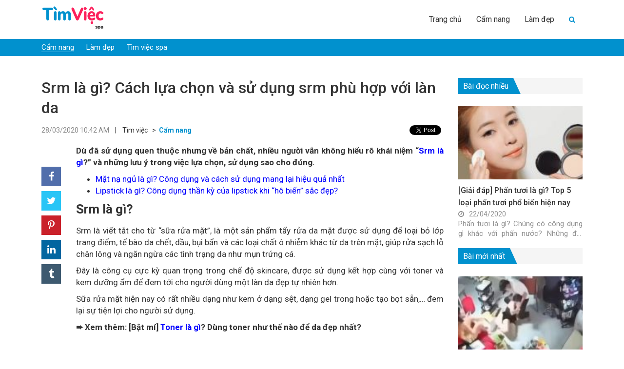

--- FILE ---
content_type: text/html; charset=UTF-8
request_url: https://timviecspa.org/srm-la-gi-cach-lua-chon-va-su-dung-srm-phu-hop-voi-lan-da-2251.html
body_size: 15679
content:
<!DOCTYPE html>
<!--[if IE 8]> <html lang="en-US" class="ie8"> <![endif]-->
<!--[if !IE]> <html lang="en-US"> <![endif]-->
<html lang="en-US">
<head>
	<meta http-equiv="X-UA-Compatible" content="IE=edge">
    <meta name="viewport" content="width=device-width, initial-scale=1">
    <meta charset="UTF-8" />
    <link rel="shortcut icon" type="image/x-icon" href="https://timviecspa.org/favicon.ico">
              
        <meta property="fb:app_id"          content="517993769123357" /> 
        <meta property="og:type"          content="article" />
        <meta property="og:url"           content="https://timviecspa.org/srm-la-gi-cach-lua-chon-va-su-dung-srm-phu-hop-voi-lan-da-2251.html" />
        <meta property="og:title"         content="Tìm việc spa" />
        <meta property="og:description"   content="Srm là gì? Cách lựa chọn và sử dụng srm phù hợp với làn da" />
        <meta property="og:image"         content="https://img.timviecspa.org/2020/03/srm-la-gi-4.jpg" />
          <link rel="profile" href="https://gmgp.org/xfn/11" />
    <link rel="pingback" href="https://timviecspa.org/xmlrpc.php" />
    <title>Srm Là Gì? Cách Lựa Chọn Và Sử Dụng Srm Phù Hợp Với Làn Da</title>
    
<!-- This site is optimized with the Yoast SEO Premium plugin v13.1 - https://yoast.com/wordpress/plugins/seo/ -->
<meta name="description" content="Dù đã sử dụng quen thuộc nhưng về bản chất, nhiều người vẫn không hiểu rõ khái niệm &quot;Srm là gì?&quot; và những lưu ý trong việc lựa chọn, sử dụng sao cho đúng."/>
<meta name="robots" content="max-snippet:-1, max-image-preview:large, max-video-preview:-1"/>
<link rel="canonical" href="https://timviecspa.org/srm-la-gi-cach-lua-chon-va-su-dung-srm-phu-hop-voi-lan-da-2251.html" />
<meta property="og:locale" content="en_US" />
<meta property="og:type" content="article" />
<meta property="og:title" content="Srm Là Gì? Cách Lựa Chọn Và Sử Dụng Srm Phù Hợp Với Làn Da" />
<meta property="og:description" content="Dù đã sử dụng quen thuộc nhưng về bản chất, nhiều người vẫn không hiểu rõ khái niệm &quot;Srm là gì?&quot; và những lưu ý trong việc lựa chọn, sử dụng sao cho đúng." />
<meta property="og:url" content="https://timviecspa.org/srm-la-gi-cach-lua-chon-va-su-dung-srm-phu-hop-voi-lan-da-2251.html" />
<meta property="og:site_name" content="Tìm việc spa" />
<meta property="article:tag" content="chăm sóc da" />
<meta property="article:tag" content="makeup" />
<meta property="article:tag" content="skincare" />
<meta property="article:section" content="Cẩm nang" />
<meta property="article:published_time" content="2020-03-28T03:42:08+00:00" />
<meta property="article:modified_time" content="2021-07-30T07:20:13+00:00" />
<meta property="og:updated_time" content="2021-07-30T07:20:13+00:00" />
<meta property="og:image" content="https://img.timviecspa.org/2020/03/srm-la-gi-4.jpg" />
<meta property="og:image:secure_url" content="https://img.timviecspa.org/2020/03/srm-la-gi-4.jpg" />
<meta property="og:image:width" content="1000" />
<meta property="og:image:height" content="669" />
<meta name="twitter:card" content="summary_large_image" />
<meta name="twitter:description" content="Dù đã sử dụng quen thuộc nhưng về bản chất, nhiều người vẫn không hiểu rõ khái niệm &quot;Srm là gì?&quot; và những lưu ý trong việc lựa chọn, sử dụng sao cho đúng." />
<meta name="twitter:title" content="Srm Là Gì? Cách Lựa Chọn Và Sử Dụng Srm Phù Hợp Với Làn Da" />
<meta name="twitter:image" content="https://img.timviecspa.org/2020/03/srm-la-gi-4.jpg" />
<script type='application/ld+json' class='yoast-schema-graph yoast-schema-graph--main'>{"@context":"https://schema.org","@graph":[{"@type":"WebSite","@id":"https://timviecspa.org/#website","url":"https://timviecspa.org/","name":"T\u00ecm vi\u1ec7c spa","inLanguage":"en-US","potentialAction":{"@type":"SearchAction","target":"https://timviecspa.org/?s={search_term_string}","query-input":"required name=search_term_string"}},{"@type":"ImageObject","@id":"https://timviecspa.org/srm-la-gi-cach-lua-chon-va-su-dung-srm-phu-hop-voi-lan-da-2251.html#primaryimage","inLanguage":"en-US","url":"https://img.timviecspa.org/2020/03/srm-la-gi-4.jpg","width":1000,"height":669,"caption":"srm-la-gi"},{"@type":"WebPage","@id":"https://timviecspa.org/srm-la-gi-cach-lua-chon-va-su-dung-srm-phu-hop-voi-lan-da-2251.html#webpage","url":"https://timviecspa.org/srm-la-gi-cach-lua-chon-va-su-dung-srm-phu-hop-voi-lan-da-2251.html","name":"Srm L\u00e0 G\u00ec? C\u00e1ch L\u1ef1a Ch\u1ecdn V\u00e0 S\u1eed D\u1ee5ng Srm Ph\u00f9 H\u1ee3p V\u1edbi L\u00e0n Da","isPartOf":{"@id":"https://timviecspa.org/#website"},"inLanguage":"en-US","primaryImageOfPage":{"@id":"https://timviecspa.org/srm-la-gi-cach-lua-chon-va-su-dung-srm-phu-hop-voi-lan-da-2251.html#primaryimage"},"datePublished":"2020-03-28T03:42:08+00:00","dateModified":"2021-07-30T07:20:13+00:00","author":{"@id":"https://timviecspa.org/#/schema/person/f6409c58f587b89b5a509ec6ce1c92f6"},"description":"D\u00f9 \u0111\u00e3 s\u1eed d\u1ee5ng quen thu\u1ed9c nh\u01b0ng v\u1ec1 b\u1ea3n ch\u1ea5t, nhi\u1ec1u ng\u01b0\u1eddi v\u1eabn kh\u00f4ng hi\u1ec3u r\u00f5 kh\u00e1i ni\u1ec7m \"Srm l\u00e0 g\u00ec?\" v\u00e0 nh\u1eefng l\u01b0u \u00fd trong vi\u1ec7c l\u1ef1a ch\u1ecdn, s\u1eed d\u1ee5ng sao cho \u0111\u00fang.","breadcrumb":{"@id":"https://timviecspa.org/srm-la-gi-cach-lua-chon-va-su-dung-srm-phu-hop-voi-lan-da-2251.html#breadcrumb"}},{"@type":"BreadcrumbList","@id":"https://timviecspa.org/srm-la-gi-cach-lua-chon-va-su-dung-srm-phu-hop-voi-lan-da-2251.html#breadcrumb","itemListElement":[{"@type":"ListItem","position":1,"item":{"@type":"WebPage","@id":"https://timviecspa.org/","url":"https://timviecspa.org/","name":"Home"}},{"@type":"ListItem","position":2,"item":{"@type":"WebPage","@id":"https://timviecspa.org/srm-la-gi-cach-lua-chon-va-su-dung-srm-phu-hop-voi-lan-da-2251.html","url":"https://timviecspa.org/srm-la-gi-cach-lua-chon-va-su-dung-srm-phu-hop-voi-lan-da-2251.html","name":"Srm l\u00e0 g\u00ec? C\u00e1ch l\u1ef1a ch\u1ecdn v\u00e0 s\u1eed d\u1ee5ng srm ph\u00f9 h\u1ee3p v\u1edbi l\u00e0n da"}}]},{"@type":["Person"],"@id":"https://timviecspa.org/#/schema/person/f6409c58f587b89b5a509ec6ce1c92f6","name":"thuylp","sameAs":[]}]}</script>
<!-- / Yoast SEO Premium plugin. -->

<link rel='dns-prefetch' href='//s.w.org' />
<link rel="alternate" type="application/rss+xml" title="Tìm việc spa &raquo; Srm là gì? Cách lựa chọn và sử dụng srm phù hợp với làn da Comments Feed" href="https://timviecspa.org/srm-la-gi-cach-lua-chon-va-su-dung-srm-phu-hop-voi-lan-da-2251.html/feed" />
		<script type="text/javascript">
			window._wpemojiSettings = {"baseUrl":"https:\/\/s.w.org\/images\/core\/emoji\/12.0.0-1\/72x72\/","ext":".png","svgUrl":"https:\/\/s.w.org\/images\/core\/emoji\/12.0.0-1\/svg\/","svgExt":".svg","source":{"concatemoji":"https:\/\/timviecspa.org\/wp-includes\/js\/wp-emoji-release.min.js?ver=5.3.20"}};
			!function(e,a,t){var n,r,o,i=a.createElement("canvas"),p=i.getContext&&i.getContext("2d");function s(e,t){var a=String.fromCharCode;p.clearRect(0,0,i.width,i.height),p.fillText(a.apply(this,e),0,0);e=i.toDataURL();return p.clearRect(0,0,i.width,i.height),p.fillText(a.apply(this,t),0,0),e===i.toDataURL()}function c(e){var t=a.createElement("script");t.src=e,t.defer=t.type="text/javascript",a.getElementsByTagName("head")[0].appendChild(t)}for(o=Array("flag","emoji"),t.supports={everything:!0,everythingExceptFlag:!0},r=0;r<o.length;r++)t.supports[o[r]]=function(e){if(!p||!p.fillText)return!1;switch(p.textBaseline="top",p.font="600 32px Arial",e){case"flag":return s([127987,65039,8205,9895,65039],[127987,65039,8203,9895,65039])?!1:!s([55356,56826,55356,56819],[55356,56826,8203,55356,56819])&&!s([55356,57332,56128,56423,56128,56418,56128,56421,56128,56430,56128,56423,56128,56447],[55356,57332,8203,56128,56423,8203,56128,56418,8203,56128,56421,8203,56128,56430,8203,56128,56423,8203,56128,56447]);case"emoji":return!s([55357,56424,55356,57342,8205,55358,56605,8205,55357,56424,55356,57340],[55357,56424,55356,57342,8203,55358,56605,8203,55357,56424,55356,57340])}return!1}(o[r]),t.supports.everything=t.supports.everything&&t.supports[o[r]],"flag"!==o[r]&&(t.supports.everythingExceptFlag=t.supports.everythingExceptFlag&&t.supports[o[r]]);t.supports.everythingExceptFlag=t.supports.everythingExceptFlag&&!t.supports.flag,t.DOMReady=!1,t.readyCallback=function(){t.DOMReady=!0},t.supports.everything||(n=function(){t.readyCallback()},a.addEventListener?(a.addEventListener("DOMContentLoaded",n,!1),e.addEventListener("load",n,!1)):(e.attachEvent("onload",n),a.attachEvent("onreadystatechange",function(){"complete"===a.readyState&&t.readyCallback()})),(n=t.source||{}).concatemoji?c(n.concatemoji):n.wpemoji&&n.twemoji&&(c(n.twemoji),c(n.wpemoji)))}(window,document,window._wpemojiSettings);
		</script>
		<style type="text/css">
img.wp-smiley,
img.emoji {
	display: inline !important;
	border: none !important;
	box-shadow: none !important;
	height: 1em !important;
	width: 1em !important;
	margin: 0 .07em !important;
	vertical-align: -0.1em !important;
	background: none !important;
	padding: 0 !important;
}
</style>
	<link rel='stylesheet' id='wp-block-library-css'  href='https://timviecspa.org/wp-includes/css/dist/block-library/style.min.css?ver=5.3.20' type='text/css' media='all' />
<link rel='stylesheet' id='kk-star-ratings-css'  href='https://timviecspa.org/wp-content/plugins/kk-star-ratings/public/css/kk-star-ratings.css?ver=4.1.3' type='text/css' media='all' />
<style id='kk-star-ratings-inline-css' type='text/css'>
.kk-star-ratings .kksr-stars .kksr-star {
        margin-right: 4px;
    }
    [dir="rtl"] .kk-star-ratings .kksr-stars .kksr-star {
        margin-left: 4px;
        margin-right: 0;
    }
</style>
<script type='text/javascript' src='https://timviecspa.org/wp-includes/js/jquery/jquery.js?ver=1.12.4-wp'></script>
<script type='text/javascript' src='https://timviecspa.org/wp-includes/js/jquery/jquery-migrate.min.js?ver=1.4.1'></script>
<link rel='https://api.w.org/' href='https://timviecspa.org/wp-json/' />
<link rel="EditURI" type="application/rsd+xml" title="RSD" href="https://timviecspa.org/xmlrpc.php?rsd" />
<link rel="wlwmanifest" type="application/wlwmanifest+xml" href="https://timviecspa.org/wp-includes/wlwmanifest.xml" /> 
<meta name="generator" content="WordPress 5.3.20" />
<link rel='shortlink' href='https://timviecspa.org/?p=2251' />
<link rel="alternate" type="application/json+oembed" href="https://timviecspa.org/wp-json/oembed/1.0/embed?url=https%3A%2F%2Ftimviecspa.org%2Fsrm-la-gi-cach-lua-chon-va-su-dung-srm-phu-hop-voi-lan-da-2251.html" />
<link rel="alternate" type="text/xml+oembed" href="https://timviecspa.org/wp-json/oembed/1.0/embed?url=https%3A%2F%2Ftimviecspa.org%2Fsrm-la-gi-cach-lua-chon-va-su-dung-srm-phu-hop-voi-lan-da-2251.html&#038;format=xml" />
<script type="application/ld+json">{
    "@context": "https://schema.org/",
    "@type": "CreativeWorkSeries",
    "name": "Srm l&agrave; g&igrave;? C&aacute;ch lựa chọn v&agrave; sử dụng srm ph&ugrave; hợp với l&agrave;n da",
    "aggregateRating": {
        "@type": "AggregateRating",
        "ratingValue": "5",
        "bestRating": "5",
        "ratingCount": "1"
    }
}</script>    <!-- BEGIN PLUGIN CSS -->
    <link href="https://timviecspa.org/wp-content/themes/newsv2timviec/assets/librarys/bootstrap-3.3.7-dist/css/bootstrap.min.css" rel="stylesheet">
    <link href="https://timviecspa.org/wp-content/themes/newsv2timviec/assets/librarys/bootstrap-3.3.7-dist/css/bootstrap-theme.min.css" rel="stylesheet">
    <link href="https://timviecspa.org/wp-content/themes/newsv2timviec/assets/librarys/font-awesome-master-4.7_full/css/font-awesome.min.css" rel="stylesheet">
    <link href="https://timviecspa.org/wp-content/themes/newsv2timviec/assets/librarys/material-design-icons-3.0.1/material-icons.css" rel="stylesheet">
    <link href="https://timviecspa.org/wp-content/themes/newsv2timviec/assets/librarys/OwlCarousel2-2.3.4/dist/assets/owl.carousel.min.css" rel="stylesheet">
    <link href="https://timviecspa.org/wp-content/themes/newsv2timviec/assets/librarys/OwlCarousel2-2.3.4/dist/assets/owl.theme.default.min.css" rel="stylesheet">
    <link rel="stylesheet" href="https://fonts.googleapis.com/css2?family=Roboto:ital,wght@0,100;0,300;0,400;0,500;0,700;0,900;1,100;1,300;1,400;1,500;1,700;1,900&display=swap">
    <link href="https://timviecspa.org/wp-content/themes/newsv2timviec/assets/css/style.css" rel="stylesheet">
    <link href="https://timviecspa.org/wp-content/themes/newsv2timviec/assets/css/responsive.css" rel="stylesheet">
    <script src="https://timviecspa.org/wp-content/themes/newsv2timviec/assets/librarys/jquery-3.4.1.min.js" type="text/javascript"></script>
    <script src="https://timviecspa.org/wp-content/themes/newsv2timviec/assets/librarys/bootstrap-3.3.7-dist/js/bootstrap.min.js" type="text/javascript"></script>
    <script type="application/ld+json"> 
    {
      "@context": "https://schema.org",
      "@type": "EmploymentAgency",
      "name": "Thông Tin Việc Làm",
      "alternateName": "Cẩm nang kiến thức về tuyển dụng, tìm việc làm mới nhất hiện nay",
      "logo": "https://news.timviec.com.vn/wp-content/plugins/v2/assets/image/news.png",
      "image": "https://news.timviec.com.vn/wp-content/plugins/v2/assets/image/news.png",
      "description": "Trang tin tức tổng hợp các thông tin tuyển dụng, tìm việc làm nhanh của tất cả các nghề nghiệp hiện nay. Cung cấp cho bạn những thông tin chính xác và khách quan nhất giúp bạn tự định hướng về nghề nghiệp của bản thân mình. Từ điển nghề nghiệp việc làm: các khái niệm, kỹ năng, tố chất cần thiết của tất cả các công việc, vị trí, ngành nghề. Cập nhật những thông tin mới nhất về thị trường lao động và tuyển dụng. ",
      "hasMap": "https://www.google.com/maps/place/T%C3%ACm+Vi%E1%BB%87c:+T%E1%BA%A1o+m%E1%BA%ABu+CV+xin+vi%E1%BB%87c+Online+-+T%C3%ACm+vi%E1%BB%87c+l%C3%A0m+nhanh+t%E1%BA%A1i+nh%C3%A0/@21.0251277,105.7889983,17z/data=!3m1!4b1!4m5!3m4!1s0x3135abac100e9c7f:0xf6f18e47746a45c9!8m2!3d21.0251227!4d105.791187",  
      "url": "https://news.timviec.com.vn/",
      "telephone": "0981448766",
      "priceRange": 0,
      "address": {
        "@type": "PostalAddress",
        "streetAddress": "Tầng 5, tòa nhà Ngôi Sao - Star Tower, Dương Đình Nghệ",
        "addressLocality": "Cầu Giấy",
        "addressRegion": "Hà Nội",
        "postalCode": "100000",
        "addressCountry": "Việt Nam"
      },
      "geo": {
        "@type": "GeoCoordinates",
        "latitude": 21.0251227,
        "longitude": 105.7889983
      },
      "openingHoursSpecification": {
        "@type": "OpeningHoursSpecification",
        "dayOfWeek": [
          "Monday",
          "Tuesday",
          "Wednesday",
          "Thursday",
          "Friday"
        ],
        "opens": "00:00",
        "closes": "23:59"
      },
      "sameAs": [
        "https://www.facebook.com/timvieclamplus/",
        "https://twitter.com/tinvieclam12",
        "https://www.linkedin.com/in/thongtinvieclam/",
        "https://www.pinterest.com/tinvieclam/",
        "https://thongtinvieclam.tumblr.com/",
        "https://soundcloud.com/thongtinvieclam",
        "https://www.youtube.com/channel/UCXPSOtrIb1SUzX6PpLXgedw",
        "https://sites.google.com/site/tintimviec/",
        "https://thongtinvieclam1.blogspot.com/",
        "https://medium.com/@newstimviec",
        "https://thongtinvieclam12.wordpress.com/",
        "https://ello.co/thongtinvieclam/",
        "https://thongtinvieclam1.weebly.com/"
      ]
    }
    </script>
    <!-- Google Tag Manager -->
    <script>(function(w,d,s,l,i){w[l]=w[l]||[];w[l].push({'gtm.start':
    new Date().getTime(),event:'gtm.js'});var f=d.getElementsByTagName(s)[0],
    j=d.createElement(s),dl=l!='dataLayer'?'&l='+l:'';j.async=true;j.src=
    'https://www.googletagmanager.com/gtm.js?id='+i+dl;f.parentNode.insertBefore(j,f);
    })(window,document,'script','dataLayer','GTM-KRWSJBW');</script>
    <!-- End Google Tag Manager -->

    <!-- Button style compiled by theme -->
</head>
<body cz-shortcut-listen="true" class="post-template-default single single-post postid-2251 single-format-standard" > <!--Thêm class tượng trưng cho mỗi trang lên <body> để tùy biến-->
    <header id="s-header" class="container-fluid">
        <div class="container">
            <div class="col-xs-6 col-sm-3 col-md-3 col-lg-3 s-logo">
                <a class="" href="https://timviecspa.org" rel="nofollow"><img src="https://timviecspa.org/wp-content/themes/newsv2timviec/assets/images/spa.png" alt=""></a>
            </div>
            <div class="col-xs-6 col-sm-9 col-md-9 col-lg-9 s-menu">
                <nav class="primary-menu"><ul id="menu-menu-header" class="navbar-nav"><li id="menu-item-2458" class="menu-item menu-item-type-custom menu-item-object-custom menu-item-2458"><a href="/">Trang chủ</a></li>
<li id="menu-item-301" class="menu-item menu-item-type-taxonomy menu-item-object-category current-post-ancestor current-menu-parent current-post-parent menu-item-301 active "><a href="https://timviecspa.org/cam-nang">Cẩm nang</a></li>
<li id="menu-item-2459" class="menu-item menu-item-type-taxonomy menu-item-object-category menu-item-2459"><a href="https://timviecspa.org/lam-dep">Làm đẹp</a></li>
<li class="menu-item search"><form role="search" method="get" id="searchform" action="https://timviecspa.org/"><div class="searchform-box"><div style="display:flex;height:32px;overflow: hidden;"><input type="text" value="" name="s" id="s" placeholder="Tìm kiếm"/><button type="submit" id="searchsubmit"><i class="fa fa-arrow-right" aria-hidden="true"></i></button></div></div><button type="button"><i class="fa fa-search" aria-hidden="true"></i></button></form></li><li class="menu-item logo-menu-mobile"><a class="" href="https://timviecspa.org"><img src="https://timviecspa.org/wp-content/themes/newsv2timviec/assets/images/news.png" alt=""></a></li></ul></nav>                <div class="button-menu-mobile">
                    <i class="fa fa-bars"></i>
                </div>
            </div>
        </div>
    </header><!-- /header -->
    <main id="s-main"><section class="list-category container-background">
    <div class="container">
        <div class="col-xs-12 col-sm-12 col-md-12 col-lg-12">
            <nav class="category-menu"><ul id="menu-menu-chuyen-muc" class="navbar-nav"><li id="menu-item-2460" class="menu-item menu-item-type-taxonomy menu-item-object-category current-post-ancestor current-menu-parent current-post-parent menu-item-2460 active "><a href="https://timviecspa.org/cam-nang">Cẩm nang</a></li>
<li id="menu-item-2461" class="menu-item menu-item-type-taxonomy menu-item-object-category menu-item-2461"><a href="https://timviecspa.org/lam-dep">Làm đẹp</a></li>
<li id="menu-item-2462" class="menu-item menu-item-type-taxonomy menu-item-object-category menu-item-2462"><a href="https://timviecspa.org/tim-viec">Tìm việc spa</a></li>
</ul></nav>        </div>
    </div>
</section>
<section class="featured-article article-by-category container-fluid">
    <div class="container">
        <div class="col-xs-12 col-sm-12 col-md-9 col-lg-9 s-post-box">
            <div class="row">
            	<div class="col-xs-12 col-sm-12 col-md-12 col-lg-12">
            		<h1>
            			Srm là gì? Cách lựa chọn và sử dụng srm phù hợp với làn da		
                    </h1>
		            <div class="s-post-box-info">
		            	<!-- Load Facebook SDK for JavaScript -->
						<div id="fb-root"></div>
						<script async defer crossorigin="anonymous" src="https://connect.facebook.net/vi_VN/sdk.js#xfbml=1&version=v6.0&appId=517993769123357&autoLogAppEvents=1"></script>
						<span class="s-post-box-info-date">
							28/03/2020 10:42 AM						</span>&nbsp&nbsp&nbsp|&nbsp&nbsp&nbsp
						<span class="s-post-box-info-root">
							Tìm việc
						</span>&nbsp&nbsp>&nbsp
						<a href="https://timviecspa.org/cam-nang" class="s-post-box-info-category">
							Cẩm nang						</a>
						<div class="social-button-box">
                            <div class="social-button fb-like" data-href="https://timviecspa.org/srm-la-gi-cach-lua-chon-va-su-dung-srm-phu-hop-voi-lan-da-2251.html" data-width="" data-layout="button" data-action="like" data-size="small" data-share="true"></div>
                            <div class="social-button">
                                <a href="https://twitter.com/share?ref_src=twsrc%5Etfw" class="twitter-share-button" data-text="Srm là gì? Cách lựa chọn và sử dụng srm phù hợp với làn da" data-url="https://timviecspa.org/srm-la-gi-cach-lua-chon-va-su-dung-srm-phu-hop-voi-lan-da-2251.html" data-show-count="false">Tweet</a><script async src="https://platform.twitter.com/widgets.js" charset="utf-8"></script>
                            </div>                  
                        </div>
		            </div>
            	</div>
            	<div class="col-xs-12 col-sm-12 col-md-1 col-lg-1">
            		<div id="fb-share-button">
                        <i class="fa fa-facebook"></i>
                    </div>
                    <script type="text/javascript">
                        var fbButton = document.getElementById('fb-share-button');
                        fbButton.addEventListener('click', function() {
                            window.open('https://www.facebook.com/sharer/sharer.php?u=https://timviecspa.org',
                                'facebook-share-dialog',
                                'width=800,height=600'
                            );
                            return false;
                        });
                    </script>
                    <div id="tw-share-button">
                    <i class="fa fa-twitter" aria-hidden="true"></i>
                    </div>
                    <script type="text/javascript">
                        var twButton = document.getElementById('tw-share-button');
                        twButton.addEventListener('click', function() {
                            window.open('https://twitter.com/share?url=https://timviecspa.org&text=Tìm việc spa',
                                'twitter-share-dialog',
                                'width=800,height=600'
                            );
                            return false;
                        });
                    </script>

                    <div id="pr-share-button"> 
                    <i class="fa fa-pinterest-p" aria-hidden="true"></i>
                    </div>
                    <script type="text/javascript">
                        var prButton = document.getElementById('pr-share-button');
                        prButton.addEventListener('click', function() {
                            window.open('http://pinterest.com/pin/create/button/?url=https://timviecspa.org&description=Tìm việc spa&media=https://timviecspa.org/wp-content/themes/newsv2timviec/assets/images/news.png',
                                'pinterest-share-dialog',
                                'width=800,height=600'
                            );
                            return false;
                        });
                    </script>

                    <div id="in-share-button"> 
                    <i class="fa fa-linkedin" aria-hidden="true"></i>
                    </div>
                    <script type="text/javascript">
                        var inButton = document.getElementById('in-share-button');
                        inButton.addEventListener('click', function() {
                            window.open('http://www.linkedin.com/shareArticle?mini=true&url=https://timviecspa.org&title=Tìm việc spa&source=https://timviecspa.org',
                                'linkedin-share-dialog',
                                'width=800,height=600'
                            );
                            return false;
                        });
                    </script>

                    <div id="trum-share-button"> 
                    <i class="fa fa-tumblr" aria-hidden="true"></i>
                    </div>
                    <script type="text/javascript">
                        var trumButton = document.getElementById('trum-share-button');
                        trumButton.addEventListener('click', function() {
                            window.open('http://tumblr.com/widgets/share/tool?url=https://timviecspa.org',
                                'tumblr-share-dialog',
                                'width=800,height=600'
                            );
                            return false;
                        });
                    </script>
            	</div>
            	<div class="col-xs-12 col-sm-12 col-md-11 col-lg-11">
            		<div class="s-post-box-content">
        		 		<p style="text-align: justify;"><strong>Dù đã sử dụng quen thuộc nhưng về bản chất, nhiều người vẫn không hiểu rõ khái niệm &#8220;<a href="https://timviecspa.org/srm-la-gi-cach-lua-chon-va-su-dung-srm-phu-hop-voi-lan-da-2251.html">Srm là gì</a>?&#8221; và những lưu ý trong việc lựa chọn, sử dụng sao cho đúng.</strong></p> <ul> <li class="entry-title"><a href="https://timviecspa.org/mat-na-ngu-la-gi-cong-dung-va-cach-su-dung-mang-lai-hieu-qua-nhat-2146.html" target="_blank" rel="noopener noreferrer">Mặt nạ ngủ là gì? Công dụng và cách sử dụng mang lại hiệu quả nhất</a></li> <li class="entry-title"><a href="https://timviecspa.org/lipstick-la-gi-cong-dung-than-ky-cua-lipstick-khi-ho-bien-sac-dep-2215.html" target="_blank" rel="noopener noreferrer">Lipstick là gì? Công dụng thần kỳ của lipstick khi “hô biến” sắc đẹp?</a></li> </ul> <h2 style="text-align: justify;"><strong>Srm là gì?</strong></h2> <p style="text-align: justify;">Srm là viết tắt cho từ &#8220;sữa rửa mặt&#8221;, là một sản phẩm tẩy rửa da mặt được sử dụng để loại bỏ lớp trang điểm, tế bào da chết, dầu, bụi bẩn và các loại chất ô nhiễm khác từ da trên mặt, giúp rửa sạch lỗ chân lông và ngăn ngừa các tình trạng da như mụn trứng cá.</p> <p style="text-align: justify;">Đây là công cụ cực kỳ quan trọng trong chế độ skincare, được sử dụng kết hợp cùng với toner và kem dưỡng ẩm để đem tới cho người dùng một làn da đẹp tự nhiên hơn.</p> <p style="text-align: justify;">Sữa rửa mặt hiện nay có rất nhiều dạng như kem ở dạng sệt, dạng gel trong hoặc tạo bọt sẵn,… đem lại sự tiện lợi cho người sử dụng.</p> <p><strong>➨ Xem thêm: [Bật mí] <a href="https://timviecspa.org/toner-la-gi-3166.html" target="_blank" rel="noopener noreferrer">Toner là gì</a>? Dùng toner như thế nào để da đẹp nhất?</strong></p> <div id="attachment_2262" style="width: 610px" class="wp-caption aligncenter"><img aria-describedby="caption-attachment-2262" class="size-full wp-image-2262" src="https://img.timviecspa.org/2020/03/srm-la-gi-3.jpg" alt="Tìm hiểu khái niệm &quot;Srm là gì?&quot;" width="600" height="600" srcset="https://img.timviecspa.org/2020/03/srm-la-gi-3.jpg 600w, https://img.timviecspa.org/2020/03/srm-la-gi-3-420x420.jpg 420w" sizes="(max-width: 600px) 100vw, 600px" /><p id="caption-attachment-2262" class="wp-caption-text">Tìm hiểu khái niệm &#8220;Srm là gì?&#8221;</p></div> <h2 style="text-align: justify;"><strong>Công dụng của sữa rửa mặt</strong></h2> <p style="text-align: justify;">Một loại sữa rửa mặt tốt sẽ đáp ứng được các nhiệm vụ cơ bản sau đây:</p> <ul style="text-align: justify;"> <li>Làm sạch bụi bẩn</li> <li>Giúp loại bỏ <strong><a href="https://timviecspa.org/tag/makeup" target="_blank" rel="noopener noreferrer">makeup</a></strong> hay kem chống nắng ở trên da</li> <li>Giúp da thông thoáng, sạch sẽ</li> <li>Giúp các bước dưỡng và đặc trị sau đó thẩm thấu, hoạt động tốt hơn</li> </ul> <p style="text-align: justify;">Các bạn cần biết rằng, điểm quan trọng nhất quy trình <strong><a href="http://webtintuc.com/tag/cham-soc-da" target="_blank" rel="noopener noreferrer">chăm sóc da</a></strong> là nằm ở bước đầu tiên: Làm sạch. Thật ra, rửa mặt bằng nước thông thường sẽ lành tính vì chúng không có các hoạt chất làm sạch, hạn chế tối đa các kích ứng có thể gây ra. Tuy nhiên, nước thông thường không thể trung hòa dầu thừa và các bụi bẩn có kích thước siêu nhỏ đang ẩn nấp trong lỗ chân lông.</p> <div id="attachment_2260" style="width: 610px" class="wp-caption aligncenter"><img aria-describedby="caption-attachment-2260" class="size-full wp-image-2260" src="https://img.timviecspa.org/2020/03/srm-la-gi-1.jpg" alt="Rửa mặt không sạch sẽ gây ra các vấn đề về da." width="600" height="450" srcset="https://img.timviecspa.org/2020/03/srm-la-gi-1.jpg 600w, https://img.timviecspa.org/2020/03/srm-la-gi-1-80x60.jpg 80w, https://img.timviecspa.org/2020/03/srm-la-gi-1-265x198.jpg 265w, https://img.timviecspa.org/2020/03/srm-la-gi-1-560x420.jpg 560w" sizes="(max-width: 600px) 100vw, 600px" /><p id="caption-attachment-2260" class="wp-caption-text">Rửa mặt không sạch sẽ gây ra các vấn đề về da.</p></div> <p style="text-align: justify;">Bạn có thể không có các sản phẩm dưỡng da thì các tình trạng làn da của bạn vẫn thế – không tốt hơn nhưng vẫn không bị tệ đi. Còn khi da không được làm sạch tốt thì các tạp chất hòa lẫn với các sản phẩm dưỡng tạo nên tình trạng tắc nghẽn lỗ chân lông, hình thành mụn, từ đó hình thành các vấn đề về da.</p> <p style="text-align: justify;">Do đó, sử dụng sữa rửa mặt thích hợp đúng cách là một điều cực kỳ quan trọng trong quá trình chăm sóc da của mỗi người.</p> <p>✔️ Tham khảo ngay những <strong><a href="https://timviecspa.org/cam-nang" target="_blank" rel="noopener noreferrer">cẩm nang làm đẹp</a></strong> hay và hữu ích được nhiều người áp dụng</p> <h2 style="text-align: justify;"><strong>Cách lựa chọn và sử dụng với từng loại da</strong></h2> <p style="text-align: justify;">Việc lựa chọn đúng và sử dụng một loại sữa rửa mặt tốt nên là bước đầu tiên của quá trình chăm sóc da của bất cứ ai.</p> <ul style="text-align: justify;"> <li>Với các bạn da khô, nên sử dụng sữa rửa mặt dạng kem vì loại này chứa nhiều dưỡng chất tạo độ ẩm.</li> <li>Những làn da nhạy cảm, da bị mất nước nên dùng sữa rửa mặt dạng gel, bởi thành phần lành tính trong sản phẩm chiếm lượng lớn, không chứa các thành phần tẩy mạnh và dịu nhẹ.</li> <li>Da nhạy cảm thì không nên dùng sữa rửa mặt dạng hạt massage, tuy có công dụng làm sạch sâu nhưng cũng thành phần tẩy cao sẽ làm da dễ bị rát và dị ứng gây khó chịu.</li> <li>Hầu hết sữa rửa mặt dạng nước có thành phần rất dịu nhẹ, không có chất kích ứng nên rất dễ sử dụng và không kén da, còn có thể tận dụng để tẩy trang nhẹ nhàng.</li> <li>Sữa rửa mặt dạng tạo bọt sẵn, loại này mang lại sự tiện lợi cho người sử dụng nhưng nên dùng thử nhé vì loại này chứa chất tẩy cao hơn so với các loại khác.</li> <li>Sữa rửa mặt dạng sáp, loại khá tiết kiệm và rất phù hợp cho da dầu và lỗ chân lông to.</li> </ul> <div id="attachment_2261" style="width: 610px" class="wp-caption aligncenter"><img aria-describedby="caption-attachment-2261" class="size-full wp-image-2261" src="https://img.timviecspa.org/2020/03/srm-la-gi-2.jpg" alt="Sử dụng sữa rửa mặt có độ pH phù hợp." width="600" height="398" /><p id="caption-attachment-2261" class="wp-caption-text">Sử dụng sữa rửa mặt có độ pH phù hợp.</p></div> <p style="text-align: justify;">Một lưu ý quan trọng khi lựa chọn sữa rửa mặt là: <strong>Độ pH &lt; 7</strong></p> <p style="text-align: justify;">Lớp ngoài cùng của biểu bì da được gọi là “moisture barrier” – lớp màng ẩm mang tính acid với độ pH thấp 4 – 6 có nhiệm vụ giữ nước cho da và ngăn ngừa các vi khuẩn có hại xâm nhập vào da. Chính vì thế việc làm tổn thương lớp màng này sẽ gây nên các vấn đề về da như da khô, nhạy cảm, mụn, mẩn đỏ…</p> <p style="text-align: justify;">Sữa rửa mặt bạn sử dụng nên có độ pH giữa 4 – 6.5 để góp phần bảo vệ lớp màng acid này của da. Để kiểm tra sữa rửa mặt của mình các bạn có thể mua giấy quỳ về thử.</p> <p>Hy vọng, các thông tin trên đây của <a href="https://timviecspa.org/" target="_blank" rel="noopener noreferrer">Tìm việc Spa</a> sẽ giúp người đọc hiểu rõ &#8220;Srm là gì?&#8221; và tìm được loại sữa rửa mặt phù hợp với chính mình.</p> <p><span style="font-size: 14pt;"><strong>►► Xem thêm: <a href="https://timviecspa.org/cach-lam-da-mat-khong-bi-kho-hieu-qua-tai-nha-1329.html" target="_blank" rel="noopener noreferrer">Cách làm da mặt không bị khô hiệu quả tại nhà</a></strong></span></p> <div class="td-module-meta-info"></div> <div style="display: none;" class="kk-star-ratings kksr-valign-bottom kksr-align-right " data-id="2251" data-slug=""> <div class="kksr-stars"> <div class="kksr-stars-inactive"> <div class="kksr-star" data-star="1"> <div class="kksr-icon" style="width: 22px; height: 22px;"></div> </div> <div class="kksr-star" data-star="2"> <div class="kksr-icon" style="width: 22px; height: 22px;"></div> </div> <div class="kksr-star" data-star="3"> <div class="kksr-icon" style="width: 22px; height: 22px;"></div> </div> <div class="kksr-star" data-star="4"> <div class="kksr-icon" style="width: 22px; height: 22px;"></div> </div> <div class="kksr-star" data-star="5"> <div class="kksr-icon" style="width: 22px; height: 22px;"></div> </div> </div> <div class="kksr-stars-active" style="width: 130px;"> <div class="kksr-star"> <div class="kksr-icon" style="width: 22px; height: 22px;"></div> </div> <div class="kksr-star"> <div class="kksr-icon" style="width: 22px; height: 22px;"></div> </div> <div class="kksr-star"> <div class="kksr-icon" style="width: 22px; height: 22px;"></div> </div> <div class="kksr-star"> <div class="kksr-icon" style="width: 22px; height: 22px;"></div> </div> <div class="kksr-star"> <div class="kksr-icon" style="width: 22px; height: 22px;"></div> </div> </div> </div> <div class="kksr-legend"> <strong class="kksr-score">5</strong> <span class="kksr-muted">/</span> <strong>5</strong> <span class="kksr-muted">(</span> <strong class="kksr-count">1</strong> <span class="kksr-muted"> vote </span> <span class="kksr-muted">)</span> </div> </div>         		 		<!-- <div style="text-align: right;margin-bottom: 20px;">
        		 			<span class="s-post-box-info-category" style="font-size: 13px;">TimViec.com.vn</span>
        		 			<span style="font-size: 13px;"> - Website tuyển dụng trực tuyến số 1 Việt Nam</span>
        		 		</div> -->
            		</div>
            	</div>
                <div class="col-xs-12 col-sm-12 col-md-12 col-lg-12" style="margin-top:15px;">
                    <a href="https://cv.timviec.com.vn/?utm_source=news.timviec-banner&utm_medium=end-content&campaign=Organic" title="Các mẫu CV tiếng việt đang dùng nhiều hiện nay">
                        <img style="width: 100%;" src="https://timviecspa.org/wp-content/themes/newsv2timviec/assets/images/banner-tao-cv-online-end-content.jpg" alt="Các mẫu CV tiếng việt đang dùng nhiều hiện nay">
                    </a>
                </div>
                <div class="col-xs-12 col-sm-12 col-md-12 col-lg-12 s-tag-box">
                    <span>Tags:</span>
                    <a href="https://timviecspa.org/tag/cham-soc-da" title="">chăm sóc da</a><a href="https://timviecspa.org/tag/makeup" title="">makeup</a><a href="https://timviecspa.org/tag/skincare" title="">skincare</a>                </div>
            	<div class="col-xs-12 col-sm-12 col-md-12 col-lg-12">
            		<a href="https://timviecspa.org" class="btn btn-sm" style="border: 1px solid #e8e8e8;padding:3px 10px;color: #666">
            			<i class="fa fa-reply-all"></i>&nbsp&nbspVề trang chủ
            		</a>
                    <div class="social-button-box">
    					<div class="social-button fb-like" data-href="https://timviecspa.org/srm-la-gi-cach-lua-chon-va-su-dung-srm-phu-hop-voi-lan-da-2251.html" data-width="" data-layout="button" data-action="like" data-size="small" data-share="true"></div>
                        <div class="social-button">
                            <a href="https://twitter.com/share?ref_src=twsrc%5Etfw" class="twitter-share-button" data-text="Srm là gì? Cách lựa chọn và sử dụng srm phù hợp với làn da" data-url="https://timviecspa.org/srm-la-gi-cach-lua-chon-va-su-dung-srm-phu-hop-voi-lan-da-2251.html" data-show-count="false">Tweet</a><script async src="https://platform.twitter.com/widgets.js" charset="utf-8"></script>
                        </div>
                    </div>
        			<hr style="margin-top:10px;">
            	</div>
            	<div class="col-xs-12 col-sm-12 col-md-12 col-lg-12">
            		<div class="title-section">
		                <p>Bài viết liên quan</p>
		            </div>
		            <div class="row">
		            			            	<div class="col-xs-12 col-sm-6 col-md-4 col-lg-4">
		            		<div class="s-post-by-category-top s-post-by-category-sidebar" style="">
				                <p>
                                    <a href="https://timviecspa.org/luu-y-khi-viet-ho-so-xin-viec-3290.html" title="Những lưu ý khi chuẩn bị bộ hồ sơ xin việc" rel="nofollow">
                                        <img width="150" height="150" src="https://img.timviecspa.org/2023/03/20220512_YQNGg4COM09EifaXWO6lf7KQ-1-150x150.jpg" class="attachment-thumbnail size-thumbnail wp-post-image" alt="Những lưu ý khi chuẩn bị bộ hồ sơ xin việc" /> 
                                    </a>
				                </p>
				                <h4>
				                    <a class="s-post-title" href="https://timviecspa.org/luu-y-khi-viet-ho-so-xin-viec-3290.html" title="Những lưu ý khi chuẩn bị bộ hồ sơ xin việc">
				                        Những lưu ý khi chuẩn bị bộ hồ sơ xin việc				                    </a>
				                </h4>
                                <div class="s-post-date s-post-date-gray"><i class="fa fa-clock-o"></i>01/03/2023</div>
				                <p class="s-post-description" style="margin-bottom: 0">
				                    Các loại giấy tờ khác Ngoài những giấy tờ trên, bộ hồ sơ xin việc hoàn thiện còn cần những...				                </p>
				            </div>
		            	</div>
		            			            	<div class="col-xs-12 col-sm-6 col-md-4 col-lg-4">
		            		<div class="s-post-by-category-top s-post-by-category-sidebar" style="">
				                <p>
                                    <a href="https://timviecspa.org/le-tan-van-phong-la-gi-ky-nang-co-ban-cua-vi-tri-le-tan-van-phong-3281.html" title="Lễ tân văn phòng là gì? Kỹ năng cơ bản của vị trí lễ tân văn phòng" rel="nofollow">
                                        <img width="150" height="150" src="https://img.timviecspa.org/2023/01/le-tan-van-phong-150x150.jpg" class="attachment-thumbnail size-thumbnail wp-post-image" alt="Lễ tân văn phòng là gì? Kỹ năng cơ bản của vị trí lễ tân văn phòng" /> 
                                    </a>
				                </p>
				                <h4>
				                    <a class="s-post-title" href="https://timviecspa.org/le-tan-van-phong-la-gi-ky-nang-co-ban-cua-vi-tri-le-tan-van-phong-3281.html" title="Lễ tân văn phòng là gì? Kỹ năng cơ bản của vị trí lễ tân văn phòng">
				                        Lễ tân văn phòng là gì? Kỹ năng cơ bản của vị trí lễ tân văn phòng				                    </a>
				                </h4>
                                <div class="s-post-date s-post-date-gray"><i class="fa fa-clock-o"></i>17/01/2023</div>
				                <p class="s-post-description" style="margin-bottom: 0">
				                    Lễ tân có vai trò vô cùng quan trọng và được coi là bộ mặt của công ty vì đây...				                </p>
				            </div>
		            	</div>
		            			            	<div class="col-xs-12 col-sm-6 col-md-4 col-lg-4">
		            		<div class="s-post-by-category-top s-post-by-category-sidebar" style="">
				                <p>
                                    <a href="https://timviecspa.org/hostess-la-gi-mo-ta-cong-viec-cua-hostess-la-lam-gi-3274.html" title="Hostess là gì? Mô tả công việc của Hostess là làm gì?" rel="nofollow">
                                        <img width="150" height="150" src="https://img.timviecspa.org/2022/12/Hostess-la-gi2-150x150.jpg" class="attachment-thumbnail size-thumbnail wp-post-image" alt="Hostess là gì? Mô tả công việc của Hostess là làm gì?" /> 
                                    </a>
				                </p>
				                <h4>
				                    <a class="s-post-title" href="https://timviecspa.org/hostess-la-gi-mo-ta-cong-viec-cua-hostess-la-lam-gi-3274.html" title="Hostess là gì? Mô tả công việc của Hostess là làm gì?">
				                        Hostess là gì? Mô tả công việc của Hostess là làm gì?				                    </a>
				                </h4>
                                <div class="s-post-date s-post-date-gray"><i class="fa fa-clock-o"></i>26/12/2022</div>
				                <p class="s-post-description" style="margin-bottom: 0">
				                    Vị trí Hostess được xem là đại diện cho bộ mặt của nhà hàng, luôn đòi hỏi yêu cẩu cao...				                </p>
				            </div>
		            	</div>
		            			            </div>
            	</div>
            </div>
        </div>
        <div class="col-xs-12 col-sm-12 col-md-3 col-lg-3 s-sidebar">
                                        <div class="title-section">
                    <p>Bài đọc nhiều</p>
                </div>
                        <div class="row">
                                    <div class="col-xs-12 col-sm-6 col-md-12 col-lg-12">
                        <div class="s-post-by-category-top s-post-by-category-sidebar">
                            <p>
                                <a href="https://timviecspa.org/phan-tuoi-la-gi-top-5-loai-phan-tuoi-pho-bien-hien-nay-2444.html" title="[Giải đáp] Phấn tươi là gì? Top 5 loại phấn tươi phổ biến hiện nay" rel="nofollow">
                                    <img width="150" height="150" src="https://img.timviecspa.org/2020/04/phan-tuoi-la-gi-4-1-150x150.jpg" class="attachment-thumbnail size-thumbnail wp-post-image" alt="[Giải đáp] Phấn tươi là gì? Top 5 loại phấn tươi phổ biến hiện nay" />                                </a>
                            </p>
                            <h4>
                                <a class="s-post-title" href="https://timviecspa.org/phan-tuoi-la-gi-top-5-loai-phan-tuoi-pho-bien-hien-nay-2444.html"
                                   title="[Giải đáp] Phấn tươi là gì? Top 5 loại phấn tươi phổ biến hiện nay">
                                    [Giải đáp] Phấn tươi là gì? Top 5 loại phấn tươi phổ biến hiện nay                                </a>
                            </h4>
                            <div class="s-post-date s-post-date-gray"><i class="fa fa-clock-o"></i>22/04/2020</div>
                            <p class="s-post-description">
                                Phấn tươi là gì? Chúng có công dụng gì khác với phấn nước? Những đối tượng nào nên sử dụng&hellip;                            </p>
                        </div>
                    </div>
                            </div>
            <!-- <div class="row">
                <div class="col-xs-12 col-sm-6 col-md-12 col-lg-12">
                    <a href="https://cv.timviec.com.vn/?utm_source=news.timviec-right-banner&utm_medium=tao-cv" class="s-poster s-poster-1 hidden-sm">
                        <img src="https://timviecspa.org/wp-content/themes/newsv2timviec/assets/images/new.png" alt="">
                    </a>
                </div>
            </div> -->
                                        <div class="title-section">
                    <p>Bài mới nhất</p>
                </div>
                        <div class="row">
                                    <div class="col-xs-12 col-sm-6 col-md-12 col-lg-12">
                        <div class="s-post-by-category-top s-post-by-category-sidebar">
                            <p>
                                <a href="https://timviecspa.org/goc-khuat-nghe-tham-my-tu-vu-an-o-khanh-hoa-den-bai-hoc-an-toan-cho-nguoi-lao-dong-3313.html" title="Góc Khuất Nghề Thẩm Mỹ: Từ Vụ Án Ở Khánh Hòa Đến Bài Học An Toàn Cho Người Lao Động" rel="nofollow">
                                    <img width="150" height="150" src="https://img.timviecspa.org/2026/01/d1edfd64280ce7fb894b40367f3bdf23-150x150.jpg" class="attachment-thumbnail size-thumbnail wp-post-image" alt="Góc Khuất Nghề Thẩm Mỹ: Từ Vụ Án Ở Khánh Hòa Đến Bài Học An Toàn Cho Người Lao Động" /> 
                                </a>
                            </p>
                            <h4>
                                <a class="s-post-title" href="https://timviecspa.org/goc-khuat-nghe-tham-my-tu-vu-an-o-khanh-hoa-den-bai-hoc-an-toan-cho-nguoi-lao-dong-3313.html"
                                   title="Góc Khuất Nghề Thẩm Mỹ: Từ Vụ Án Ở Khánh Hòa Đến Bài Học An Toàn Cho Người Lao Động">
                                    Góc Khuất Nghề Thẩm Mỹ: Từ Vụ Án Ở Khánh Hòa Đến Bài Học An&hellip;                                </a>
                            </h4>
                            <div class="s-post-date s-post-date-gray"><i class="fa fa-clock-o"></i>15/01/2026</div>
                            <p class="s-post-description">
                                Ng&agrave;nh L&agrave;m &#273;&#7865;p lu&ocirc;n kho&aacute;c l&ecirc;n m&igrave;nh m&#7897;t v&#7867; ngo&agrave;i h&agrave;o nho&aacute;ng, l&#7845;p l&aacute;nh. &#272;&oacute; l&agrave; n&#417;i t&#7841;o ra c&aacute;i&hellip;                            </p>
                        </div>
                    </div>
                                    <div class="col-xs-12 col-sm-6 col-md-12 col-lg-12">
                        <div class="s-post-by-category-top s-post-by-category-sidebar">
                            <p>
                                <a href="https://timviecspa.org/vu-nhan-vien-spa-o-khanh-hoa-bi-tan-cong-goc-khuat-va-bai-hoc-an-toan-noi-lam-viec-3311.html" title="Vụ nhân viên spa ở Khánh Hòa bị tấn công: Góc khuất và bài học an toàn nơi làm việc" rel="nofollow">
                                    <img width="150" height="150" src="https://img.timviecspa.org/2026/01/3cb07bb7589f579be0d17f613fbd5538-150x150.jpg" class="attachment-thumbnail size-thumbnail wp-post-image" alt="Vụ nhân viên spa ở Khánh Hòa bị tấn công: Góc khuất và bài học an toàn nơi làm việc" /> 
                                </a>
                            </p>
                            <h4>
                                <a class="s-post-title" href="https://timviecspa.org/vu-nhan-vien-spa-o-khanh-hoa-bi-tan-cong-goc-khuat-va-bai-hoc-an-toan-noi-lam-viec-3311.html"
                                   title="Vụ nhân viên spa ở Khánh Hòa bị tấn công: Góc khuất và bài học an toàn nơi làm việc">
                                    Vụ nhân viên spa ở Khánh Hòa bị tấn công: Góc khuất và bài học&hellip;                                </a>
                            </h4>
                            <div class="s-post-date s-post-date-gray"><i class="fa fa-clock-o"></i>14/01/2026</div>
                            <p class="s-post-description">
                                M&#7909;c l&#7909;c: 1. To&agrave;n c&#7843;nh v&#7909; vi&#7879;c ch&#7845;n &#273;&#7897;ng t&#7841;i spa &#7903; Kh&aacute;nh H&ograve;a 2. Khi m&acirc;u thu&#7851;n c&aacute; nh&acirc;n&hellip;                            </p>
                        </div>
                    </div>
                                    <div class="col-xs-12 col-sm-6 col-md-12 col-lg-12">
                        <div class="s-post-by-category-top s-post-by-category-sidebar">
                            <p>
                                <a href="https://timviecspa.org/viec-lam-nail-co-hoi-nghe-nghiep-dang-gia-va-cach-viet-cv-an-tuong-3301.html" title="Việc Làm Nail: Cơ Hội Nghề Nghiệp Đáng Giá Và Cách Viết CV Ấn Tượng" rel="nofollow">
                                    <img width="150" height="150" src="https://img.timviecspa.org/2024/10/luu-y-khi-lam-viec-trong-tiem-nail-1-150x150.jpg" class="attachment-thumbnail size-thumbnail wp-post-image" alt="Việc Làm Nail: Cơ Hội Nghề Nghiệp Đáng Giá Và Cách Viết CV Ấn Tượng" /> 
                                </a>
                            </p>
                            <h4>
                                <a class="s-post-title" href="https://timviecspa.org/viec-lam-nail-co-hoi-nghe-nghiep-dang-gia-va-cach-viet-cv-an-tuong-3301.html"
                                   title="Việc Làm Nail: Cơ Hội Nghề Nghiệp Đáng Giá Và Cách Viết CV Ấn Tượng">
                                    Việc Làm Nail: Cơ Hội Nghề Nghiệp Đáng Giá Và Cách Viết CV Ấn Tượng                                </a>
                            </h4>
                            <div class="s-post-date s-post-date-gray"><i class="fa fa-clock-o"></i>26/10/2024</div>
                            <p class="s-post-description">
                                Ngành làm đẹp ngày càng phát triển mạnh mẽ tại Việt Nam, và lĩnh vực chăm sóc móng tay (nail)&hellip;                            </p>
                        </div>
                    </div>
                            </div>
        </div>
    </div>
</section>
	    
        <section class="form-register container-fluid">
            <div class="container">
                <div class="col-xs-12 col-sm-12 col-md-12 col-lg-12">
                    <div class="form-register-box" style="background-image: url('https://timviecspa.org/wp-content/themes/newsv2timviec/assets/images/bg-follow-us.png');background-repeat: no-repeat;background-position: center center;background-size: cover;padding: 25px 0;">
                        <div class="form-register-box-child">
                            <div class="form-register-box-left">
                                <div>Theo dõi chúng tôi</div>
                                <p><span>Chúng tôi thích chia sẻ những ưu đãi mới và các chương trình</span></p>
                                <div>
                                    <a href="https://www.facebook.com/Timviec.com.vn19/"><i class="fa fa-facebook"></i></a>
                                    <a href="https://www.linkedin.com/in/tuyendungvieclam"><i class="fa fa-linkedin"></i></a>
                                    <!-- <a href="https://timviecspa.org"><i class="fa fa-google-plus"></i></a> -->
                                    <a href="https://www.youtube.com/channel/UCUPGScS_hGmJV5plKpJ9Oow"><i class="fa fa-youtube"></i></a>
                                </div>
                            </div>
                            <div class="form-register-box-left form-register-box-right">
                                <div>Đăng ký nhận tin</div>
                                <p><span>Nhận bài viết qua email cùng HR Insider - Timviec.</span></p>
                                <form id="form_contact">
                                    <div>
                                        <input type="email" name="email" size="40" aria-required="true" placeholder="Nhập địa chỉ email ...">
                                    </div>
                                    <input type="submit" value="Gửi" class="wpcf7-form-control wpcf7-submit">
                                </form>
                            </div>
                        </div>
                    </div>
                </div>
            </div>
        </section>
    </main> <!--end #container -->
        <script type="text/javascript" src="https://cdnjs.cloudflare.com/ajax/libs/jquery-validate/1.19.1/jquery.validate.min.js"></script>
        <script src="https://cdn.jsdelivr.net/npm/sweetalert2@9"></script>
        <script type="text/javascript">
            jQuery(function ($) {

                $("#form_contact").validate({
                    rules: {
                        email: {
                            required: true,
                            email: true
                        }
                    },
                    messages: {
                        email: {
                            required: "Địa chỉ email yêu cầu",
                            email: "Vui lòng nhập đúng định dạng email"
                        }
                    },
                    submitHandler: function(form) {
                        $.ajax({
                            url:'https://timviecspa.org/wp-admin/admin-ajax.php',
                            type:'POST',
                            data:{
                                action:'send_contact',
                                email: $(form).find('input[type=email]').val()
                            },
                            success:function (res) {
                                let result = JSON.parse(res);
                                Swal.fire({
                                    position: 'center-center',
                                    icon: result.status,
                                    title: result.message,
                                    showConfirmButton: false,
                                    timer: 1000
                                });
                                $(form)[0].reset();
                            }
                        })
                    }
                });

            })

        </script>
    <footer id="s-footer" class="container-fluid" style="margin-top: 50px;background: #F7F7F7;padding-top: 30px;">
        <div class="container">
                        <div class="col-xs-12 col-sm-12 col-md-12 col-lg-12 mb-2">
                             </div>
            <div class="col-xs-12 col-sm-8 col-md-4 col-lg-4 clearfix">
                <div><a href="https://timviecspa.org/"><img style="width: 180px;margin-bottom:10px;" src="https://timviecspa.org/wp-content/themes/newsv2timviec/assets/images/spa.png" alt=""></a></div>
                <h5><b style="font-size: 16px;">Công ty TNHH Truyền thông Tầm Nhìn Cộng</b></h5>
                <p>
                    <i class="fa fa-map-marker"></i>
                    <span>Địa chỉ: Tầng 2 tòa nhà Ngôi Sao, Dương Đình Nghệ, Cầu Giấy, Hà Nội</span>
                </p>
                <p>
                    <i class="fa fa-phone"></i>
                    <span>SĐT: 0981 448 766</span>
                </p>
                <p>
                    <i class="fa fa-envelope"></i>
                    <span>Email: <a href="/cdn-cgi/l/email-protection" class="__cf_email__" data-cfemail="b4dcdbc0c6dbf4c0ddd9c2ddd1d79ad7dbd99ac2da">[email&#160;protected]</a></span>
                </p>        
            </div>
            <style type="text/css">
                .clearfix_f > div{
                    min-height: 130px
                }
            </style>
            <div class="col-xs-12 col-sm-4 col-md-4 col-lg-4 clearfix_f">
                <div>
                    <h6 style="margin-bottom: 28px;font-size: 20px;"><b>VỀ CHÚNG TÔI</b></h6>
                    <!--  -->
                    <p style="text-align: justify;">Cập nhật việc làm Spa, thẩm mỹ mới nhất trong ngày từ các nhà tuyển dụng uy tín. Tìm việc làm Spa lương thưởng cao, chế độ hấp dẫn.</p>
                </div>
            </div>
            <!-- <div class="col-xs-6 col-sm-4 col-md-2 col-lg-2 clearfix_f">
                <div>
                    <h6 style="margin-bottom: 20px;"><b>KỸ NĂNG VĂN PHÒNG</b></h6>
                                        <p><a style="display: -webkit-box;-webkit-line-clamp: 1;-webkit-box-orient: vertical;overflow: hidden;" href="https://timviecspa.org/goc-khuat-nghe-tham-my-tu-vu-an-o-khanh-hoa-den-bai-hoc-an-toan-cho-nguoi-lao-dong-3313.html" title="Góc Khuất Nghề Thẩm Mỹ: Từ Vụ Án Ở Khánh Hòa Đến Bài Học An Toàn Cho Người Lao Động">Góc Khuất Nghề Thẩm Mỹ: Từ Vụ Án Ở Khánh Hòa Đến Bài Học An&hellip;</a></p>
                                        <p><a style="display: -webkit-box;-webkit-line-clamp: 1;-webkit-box-orient: vertical;overflow: hidden;" href="https://timviecspa.org/vu-nhan-vien-spa-o-khanh-hoa-bi-tan-cong-goc-khuat-va-bai-hoc-an-toan-noi-lam-viec-3311.html" title="Vụ nhân viên spa ở Khánh Hòa bị tấn công: Góc khuất và bài học an toàn nơi làm việc">Vụ nhân viên spa ở Khánh Hòa bị tấn công: Góc khuất và bài học&hellip;</a></p>
                                        <p><a style="display: -webkit-box;-webkit-line-clamp: 1;-webkit-box-orient: vertical;overflow: hidden;" href="https://timviecspa.org/viec-lam-nail-co-hoi-nghe-nghiep-dang-gia-va-cach-viet-cv-an-tuong-3301.html" title="Việc Làm Nail: Cơ Hội Nghề Nghiệp Đáng Giá Và Cách Viết CV Ấn Tượng">Việc Làm Nail: Cơ Hội Nghề Nghiệp Đáng Giá Và Cách Viết CV Ấn Tượng</a></p>
                                        <p><a style="display: -webkit-box;-webkit-line-clamp: 1;-webkit-box-orient: vertical;overflow: hidden;" href="https://timviecspa.org/ky-thuat-vien-spa-cong-viec-va-cach-tao-cv-xin-viec-an-tuong-3295.html" title="Kỹ Thuật Viên Spa: Công Việc Và Cách Tạo CV Xin Việc Ấn Tượng">Kỹ Thuật Viên Spa: Công Việc Và Cách Tạo CV Xin Việc Ấn Tượng</a></p>
                                        <p><a style="display: -webkit-box;-webkit-line-clamp: 1;-webkit-box-orient: vertical;overflow: hidden;" href="https://timviecspa.org/tim-hieu-ve-nghe-pt-va-muc-luong-cua-cong-viec-nay-3269.html" title="Tìm hiểu về nghề PT và mức lương của công việc này">Tìm hiểu về nghề PT và mức lương của công việc này</a></p>
                                    </div>
            </div> -->
            <div class="col-xs-6 col-sm-4 col-md-2 col-lg-2 clearfix_f">
                <div>
                    <h6 style="margin-bottom: 20px;"><b>KẾT NỐI</b></h6>
                    <!--  -->
                    <p class="social-footer">
                        <a href="https://www.facebook.com/Timviec.com.vn19/"><i class="fa fa-facebook"></i></a>
                        <a href="https://www.linkedin.com/in/tuyendungvieclam"><i class="fa fa-linkedin"></i></a>
                        <!-- <a href="https://timviecspa.org"><i class="fa fa-google-plus"></i></a> -->
                        <a href="https://www.youtube.com/channel/UCUPGScS_hGmJV5plKpJ9Oow"><i class="fa fa-youtube"></i></a>
                    </p>
                    <p><a href="http://eyeplus.vn/" title="" style="width:100%;display: block;" rel="nofollow"> 
                    <img width="80px" src="https://timviecspa.org/wp-content/themes/newsv2timviec/assets/images/_dmca_premi_badge_2.png" alt=""></a></p>
                    <p><a href="http://eyeplus.vn/" title="" style="width:100%;display: block;" rel="nofollow">
                    <img width="100px" src="https://timviecspa.org/wp-content/themes/newsv2timviec/assets/images/bo_cong_thuong.jpg" alt=""></a></p>
                </div>
            </div>
            <div class="col-xs-6 col-sm-4 col-md-2 col-lg-2 clearfix_f">
                <div>
                    <!-- <h6 style="margin-bottom: 20px;"><b>THƯ GIÃN</b></h6> -->
                    <!--  -->
                    <p><a href="http://eyeplus.vn/" title="" style="width:100%;display: block;" rel="nofollow"> 
                    <img width="120px" src="https://timviecspa.org/wp-content/themes/newsv2timviec/assets/images/EyePlus.png" alt=""></a></p>
                    <!-- <h5 class="" style="margin-bottom:5px;">Công ty TNHH Eyeplus Online</h5> -->
                    <p class="" style="font-size: 13px;color: #666;">Giấy phép hoạt động dịch vụ việc làm số 54/2019/SLĐTBXH-GP do Sở lao động thương binh và xã hội cấp ngày 30 tháng 12 năm 2019.</p>
                </div> 
            </div>
        </div>
    </footer>
    <div class="background-menu-mobile"></div>
    <a id="button-back-to-top"></a>
    <script data-cfasync="false" src="/cdn-cgi/scripts/5c5dd728/cloudflare-static/email-decode.min.js"></script><script type='text/javascript'>
/* <![CDATA[ */
var kk_star_ratings = {"action":"kk-star-ratings","endpoint":"https:\/\/timviecspa.org\/wp-admin\/admin-ajax.php","nonce":"b0f12d7f4c"};
/* ]]> */
</script>
<script type='text/javascript' src='https://timviecspa.org/wp-content/plugins/kk-star-ratings/public/js/kk-star-ratings.js?ver=4.1.3'></script>
<script type='text/javascript' src='https://timviecspa.org/wp-includes/js/wp-embed.min.js?ver=5.3.20'></script>

    <!-- GA all site news, hr, timviec, cv -->
    <script async src="https://www.googletagmanager.com/gtag/js?id=UA-141604555-25"></script>
    <script>
    window.dataLayer = window.dataLayer || [];
    function gtag(){dataLayer.push(arguments);}
    gtag('js', new Date());
    gtag('config', 'UA-141604555-25');
    </script>
    <!-- Global site tag (gtag.js) - Google Analytics -->
    <script async src="https://www.googletagmanager.com/gtag/js?id=UA-141604555-27"></script>
    <script>
    window.dataLayer = window.dataLayer || [];
    function gtag(){dataLayer.push(arguments);}
    gtag('js', new Date());
    gtag('config', 'UA-141604555-27');
    </script>

    <script type="application/ld+json">
    {
    "@context": "https://schema.org",
    "@type": "EmploymentAgency",
    "name": "Thông Tin Việc Làm",
    "alternateName": "Cẩm nang kiến thức về tuyển dụng, tìm việc làm mới nhất hiện nay",
    "logo": "https://news.timviec.com.vn/wp-content/plugins/v2/assets/image/news.png",
    "image": "https://news.timviec.com.vn/wp-content/plugins/v2/assets/image/news.png",
    "description": "Trang tin tức tổng hợp các thông tin tuyển dụng, tìm việc làm nhanh của tất cả các nghề nghiệp hiện nay. Cung cấp cho bạn những thông tin chính xác và khách quan nhất giúp bạn tự định hướng về nghề nghiệp của bản thân mình. Từ điển nghề nghiệp việc làm: các khái niệm, kỹ năng, tố chất cần thiết của tất cả các công việc, vị trí, ngành nghề. Cập nhật những thông tin mới nhất về thị trường lao động và tuyển dụng. ",
    "hasMap": "https://www.google.com/maps/place/T%C3%ACm+Vi%E1%BB%87c:+T%E1%BA%A1o+m%E1%BA%ABu+CV+xin+vi%E1%BB%87c+Online+-+T%C3%ACm+vi%E1%BB%87c+l%C3%A0m+nhanh+t%E1%BA%A1i+nh%C3%A0/@21.0251277,105.7889983,17z/data=!3m1!4b1!4m5!3m4!1s0x3135abac100e9c7f:0xf6f18e47746a45c9!8m2!3d21.0251227!4d105.791187",
    "url": "https://news.timviec.com.vn/",
    "telephone": "0981448766",
    "priceRange": 0,
    "address": {
    "@type": "PostalAddress",
    "streetAddress": "Tầng 5, tòa nhà Ngôi Sao - Star Tower, Dương Đình Nghệ",
    "addressLocality": "Cầu Giấy",
    "addressRegion": "Hà Nội",
    "postalCode": "100000",
    "addressCountry": "Việt Nam"
    },
    "geo": {
    "@type": "GeoCoordinates",
    "latitude": 21.0251227,
    "longitude": 105.7889983
    },
    "openingHoursSpecification": {
    "@type": "OpeningHoursSpecification",
    "dayOfWeek": [
    "Monday",
    "Tuesday",
    "Wednesday",
    "Thursday",
    "Friday"
    ],
    "opens": "00:00",
    "closes": "23:59"
    },
    "sameAs": [
    "https://www.facebook.com/timvieclamplus/",
    "https://twitter.com/tinvieclam12",
    "https://www.linkedin.com/in/thongtinvieclam/",
    "https://www.pinterest.com/tinvieclam/",
    "https://thongtinvieclam.tumblr.com/",
    "https://soundcloud.com/thongtinvieclam",
    "https://www.youtube.com/channel/UCXPSOtrIb1SUzX6PpLXgedw",
    "https://sites.google.com/site/tintimviec/",
    "https://thongtinvieclam1.blogspot.com/",
    "https://medium.com/@newstimviec",
    "https://thongtinvieclam12.wordpress.com/",
    "https://ello.co/thongtinvieclam/",
    "https://thongtinvieclam1.weebly.com/"
    ]
    }
    </script>
	<script src="https://timviecspa.org/wp-content/themes/newsv2timviec/assets/librarys/OwlCarousel2-2.3.4/dist/owl.carousel.min.js" type="text/javascript"></script>
	<script src="https://timviecspa.org/wp-content/themes/newsv2timviec/assets/js/script.js" type="text/javascript"></script>
    <!--     <script type="text/javascript">
        var sidebar = $('.s-sidebar'); 
        var formRegister = $('.form-register'); 
        var footer = $('#s-footer'); 
        var content = $('#s-main > section.featured-article.article-by-category.container-fluid > div > div:first-child');
        var s_scroll_sidebar = 0;
        var sidebarToTop = sidebar.offset().top - parseFloat(sidebar.css('marginTop').replace(/auto/, 0));
        var footToTop = footer.offset().top - parseFloat(footer.css('marginTop').replace(/auto/, 0));
        var widthSidebar = sidebar.outerWidth();
        var formRegisterTop = formRegister.offset().top - $(window).height();
        var toleftSidebar = sidebar.offset().left;
        var heightSidebar = sidebar.height();
        var heightScreen = $(window).height();
        var heightFooter = footer.height();
        var heightFormRegister = formRegister.height();
        var scrollToTopFormRegister = formRegister.offset().top;
        var contentHeight = content.height();
        $(window).scroll(function() {
            var s_scroll_sidebar_new = $(window).scrollTop();
            if (s_scroll_sidebar_new > sidebarToTop && heightSidebar < contentHeight) {
              if (s_scroll_sidebar_new + heightScreen < scrollToTopFormRegister) {
                sidebar.removeClass('s-sidebar-fix-footer-bottom').removeAttr('style');
                if (s_scroll_sidebar_new > s_scroll_sidebar) {
                    sidebar.addClass('s-sidebar-fix-bottom').removeAttr('style');
                    sidebar.removeClass('s-sidebar-fix-top').removeAttr('style');
                    sidebar.css('top',-(heightSidebar - heightScreen));
                }else{
                    sidebar.addClass('s-sidebar-fix-top').removeAttr('style');
                    sidebar.removeClass('s-sidebar-fix-bottom').removeAttr('style');
                }
                sidebar.css('width',widthSidebar);
                sidebar.css('left',toleftSidebar);
              } else {
                sidebar.removeClass('s-sidebar-fix-top').removeAttr('style');
                sidebar.removeClass('s-sidebar-fix-bottom').removeAttr('style');
                sidebar.addClass('s-sidebar-fix-footer-bottom').removeAttr('style');
                sidebar.css('width',widthSidebar);
              }
            } else {
                sidebar.removeClass('s-sidebar-fix-top').removeAttr('style');
                sidebar.removeClass('s-sidebar-fix-bottom').removeAttr('style');
            } 
            s_scroll_sidebar = s_scroll_sidebar_new;
        });
    </script>
     -->
<script defer src="https://static.cloudflareinsights.com/beacon.min.js/vcd15cbe7772f49c399c6a5babf22c1241717689176015" integrity="sha512-ZpsOmlRQV6y907TI0dKBHq9Md29nnaEIPlkf84rnaERnq6zvWvPUqr2ft8M1aS28oN72PdrCzSjY4U6VaAw1EQ==" data-cf-beacon='{"version":"2024.11.0","token":"e3c5cb3ae3b54b72bc6da545341ea3f2","r":1,"server_timing":{"name":{"cfCacheStatus":true,"cfEdge":true,"cfExtPri":true,"cfL4":true,"cfOrigin":true,"cfSpeedBrain":true},"location_startswith":null}}' crossorigin="anonymous"></script>
</body> <!--end body-->
</html> <!--end html --> 